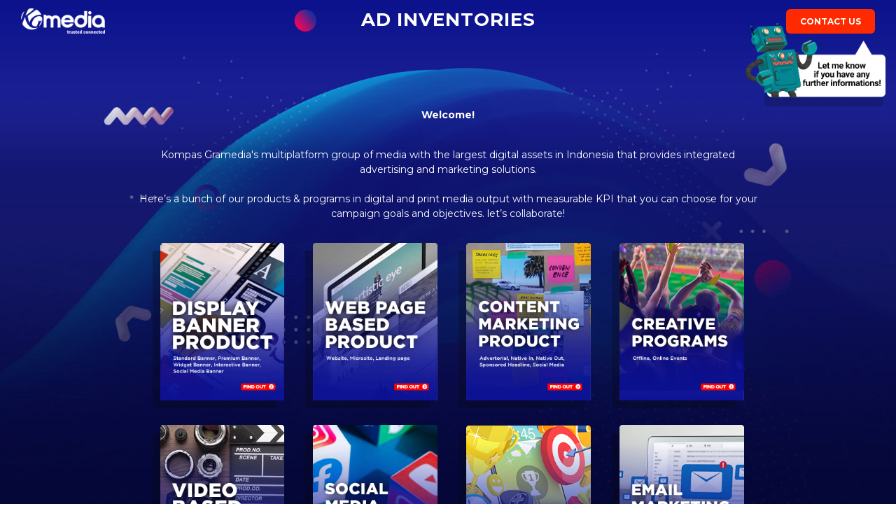

--- FILE ---
content_type: text/html; charset=UTF-8
request_url: https://ads.kgmedia.id/
body_size: 18360
content:
<!DOCTYPE html>
<html lang="en" class="h100">

<head>

    <!-- Google Tag Manager -->
    <script>
        (function(w, d, s, l, i) {
            w[l] = w[l] || [];
            w[l].push({
                'gtm.start': new Date().getTime(),
                event: 'gtm.js'
            });
            var f = d.getElementsByTagName(s)[0],
                j = d.createElement(s),
                dl = l != 'dataLayer' ? '&l=' + l : '';
            j.async = true;
            j.src =
                'https://www.googletagmanager.com/gtm.js?id=' + i + dl;
            f.parentNode.insertBefore(j, f);
        })(window, document, 'script', 'dataLayer', 'GTM-TVVZQ6J');
    </script>
    <!-- End Google Tag Manager -->

    <meta charset="utf-8">
    <meta http-equiv="X-UA-Compatible" content="IE=edge,chrome=1">
    <meta name="viewport" content="width=device-width, initial-scale=1, maximum-scale=1">

    <!-- faicon -->
    <link rel="apple-touch-icon" sizes="57x57" href="https://ads.kgmedia.id/assets/2023/images/faicon/apple-icon-57x57.png">
    <link rel="apple-touch-icon" sizes="60x60" href="https://ads.kgmedia.id/assets/2023/images/faicon/apple-icon-60x60.png">
    <link rel="apple-touch-icon" sizes="72x72" href="https://ads.kgmedia.id/assets/2023/images/faicon/apple-icon-72x72.png">
    <link rel="apple-touch-icon" sizes="76x76" href="https://ads.kgmedia.id/assets/2023/images/faicon/apple-icon-76x76.png">
    <link rel="apple-touch-icon" sizes="114x114" href="https://ads.kgmedia.id/assets/2023/images/faicon/apple-icon-114x114.png">
    <link rel="apple-touch-icon" sizes="120x120" href="https://ads.kgmedia.id/assets/2023/images/faicon/apple-icon-120x120.png">
    <link rel="apple-touch-icon" sizes="144x144" href="https://ads.kgmedia.id/assets/2023/images/faicon/apple-icon-144x144.png">
    <link rel="apple-touch-icon" sizes="152x152" href="https://ads.kgmedia.id/assets/2023/images/faicon/apple-icon-152x152.png">
    <link rel="apple-touch-icon" sizes="180x180" href="https://ads.kgmedia.id/assets/2023/images/faicon/apple-icon-180x180.png">
    <link rel="icon" type="image/png" sizes="192x192" href="https://ads.kgmedia.id/assets/2023/images/faicon/android-icon-192x192.png">
    <link rel="icon" type="image/png" sizes="32x32" href="https://ads.kgmedia.id/assets/2023/images/faicon/favicon-32x32.png">
    <link rel="icon" type="image/png" sizes="96x96" href="https://ads.kgmedia.id/assets/2023/images/faicon/favicon-96x96.png">
    <link rel="icon" type="image/png" sizes="16x16" href="https://ads.kgmedia.id/assets/2023/images/faicon/favicon-16x16.png">
    <link rel="shortcut icon" href="https://ads.kgmedia.id/assets/2023/images/faicon/favicon-16x16.png">
    <link rel="manifest" href="https://ads.kgmedia.id/assets/2023/images/faicon/manifest.json">
    <meta name="msapplication-TileColor" content="#fff">
    <meta name="msapplication-TileImage" content="/ms-icon-144x144.png">
    <meta name="theme-color" content="#fff">

    <title>Ad Inventories Documentation - Ads.kompas.id</title>
    <meta property="og:type" content="article" />
    <!-- s: fb meta -->
    <meta property="og:url" content="#" />
    <meta property="og:title" content="Ad Inventories Documentation" />
    <meta property="og:description" content="KGMEDIA" />
    <meta property="og:image" content="https://ads.kgmedia.id/assets/2023/images/thumb.jpg" />
    <meta property="fb:admins" content="#" />
    <meta property="fb:app_id" content="#" />
    <!-- S:tweeter card -->
    <meta name="twitter:card" content="#" />
    <meta name="twitter:site" content="#" />
    <meta name="twitter:creator" content="KGMEDIA">
    <meta name="twitter:title" content="Ad Inventories Documentation" />
    <meta name="twitter:description" content="KGMEDIA" />
    <meta name="twitter:image" content="https://ads.kgmedia.id/assets/2023/images/thumb.jpg" />
    <!-- E:tweeter card -->

    <!-- add on CSS -->
    <link type="text/css" rel="stylesheet" href="https://ads.kgmedia.id/assets/2023/css/bootstrap-grid.css">
    <link type="text/css" rel="stylesheet" href="https://ads.kgmedia.id/assets/2023/css/styles.css">
    <link href="https://ads.kgmedia.id/assets/2023/css/fontawesome-all.min.css" rel="stylesheet">

    
    <script src="https://ajax.googleapis.com/ajax/libs/jquery/1.12.4/jquery.min.js"></script>
    <link href="https://fonts.googleapis.com/css2?family=Montserrat:wght@400;700;900&display=swap" rel="stylesheet">

</head>

<body class="h100" oncontextmenu="return false;">

    <!-- Google Tag Manager (noscript) -->
    <noscript><iframe src="https://www.googletagmanager.com/ns.html?id=GTM-TVVZQ6J" height="0" width="0" style="display:none;visibility:hidden"></iframe></noscript>
    <!-- End Google Tag Manager (noscript) -->

            <div class="header">
            <div class="row col-12 align-self-center">
                <div class="col-md-3 col-6 header__logo justify-content-center align-self-center">
                    <a href="https://ads.kgmedia.id/">
                        <img src="https://ads.kgmedia.id/assets/2023/images/logo.png" alt="">
                    </a>
                </div>
                <div class="col-md-6 col-6 text-center header__title">
                    <h2>AD INVENTORIES</h2>
                </div>
                <div class="col-md-3 col-6 d-flex justify-content-end align-self-center">
                    <a href="https://ads.kgmedia.id/contact" class="btn btn__3 contact__btn">
                        contact us
                                                    <img class="tolltip" src="https://ads.kgmedia.id/assets/2023/images/tolltip.png" alt="">
                                            </a>
                </div>
            </div>
        </div>
    
            <div class="main d-lg-flex align-items-center" id="main__content">
	<div class="container">            
		<div class="row">
			<div class="col-md-10 col-12 mx-auto text-center">               
				<br><br>
				<h4>Welcome!</h4>
				<br><br>
				<p>Kompas Gramedia's multiplatform group of media with the largest digital assets in Indonesia that provides integrated advertising and marketing solutions.
				<br><br>
				Here’s a bunch of our products & programs in digital and print media output with measurable KPI that  you can choose for your campaign goals and objectives. let’s collaborate!</p>
			</div>
		</div>
		<div class="row my-3 row__index">

							<div class="col-md-3 col-6 mb-4">
					<a href="https://ads.kgmedia.id/categories/75">
						<img src="https://ads.kgmedia.id/assets/photo/2020/09/16/4065121068.png" alt="Display Bannner Product">
					</a>
				</div>
							<div class="col-md-3 col-6 mb-4">
					<a href="https://ads.kgmedia.id/categories/74">
						<img src="https://ads.kgmedia.id/assets/photo/2020/09/16/2363920317.png" alt="Web Page Based Product">
					</a>
				</div>
							<div class="col-md-3 col-6 mb-4">
					<a href="https://ads.kgmedia.id/categories/72">
						<img src="https://ads.kgmedia.id/assets/photo/2020/09/16/1068390290.png" alt="Content Marketing Product">
					</a>
				</div>
							<div class="col-md-3 col-6 mb-4">
					<a href="https://ads.kgmedia.id/categories/71">
						<img src="https://ads.kgmedia.id/assets/photo/2020/11/03/3993083053.png" alt="Program">
					</a>
				</div>
							<div class="col-md-3 col-6 mb-4">
					<a href="https://ads.kgmedia.id/categories/73">
						<img src="https://ads.kgmedia.id/assets/photo/2020/09/16/2956260284.png" alt="Video Based Product">
					</a>
				</div>
							<div class="col-md-3 col-6 mb-4">
					<a href="https://ads.kgmedia.id/categories/77">
						<img src="https://ads.kgmedia.id/assets/photo/2020/11/03/3260023096.png" alt="SOCIAL MEDIA COMMERCE">
					</a>
				</div>
							<div class="col-md-3 col-6 mb-4">
					<a href="https://ads.kgmedia.id/categories/84">
						<img src="https://ads.kgmedia.id/assets/photo/2022/11/10/4171383630.png" alt="Gamification Product">
					</a>
				</div>
							<div class="col-md-3 col-6 mb-4">
					<a href="https://ads.kgmedia.id/categories/85">
						<img src="https://ads.kgmedia.id/assets/photo/2022/11/10/1928617891.png" alt="EMAIL MARKETING">
					</a>
				</div>
			
		</div>
	</div>
</div>    
    <div class="footer footer__bottom">
        <div class="container footer__menu">
            <div class="row">
                <div class="col-md-3 col-12 text-center mb-2">
                    <a id="video__about" href="javascript:void(0);" data-micromodal-trigger="modal-1" class="font__1 font__bold">ABOUT KG MEDIA</a>
                </div>
                <div class="col-md-3 col-12 text-center mb-2">
                    <a id="video__profile" href="javascript:void(0);" data-micromodal-trigger="modal-2" class="font__1 font__bold">KG MEDIA PROFILE</a>
                </div>
                <div class="col-md-3 col-12 text-center mb-2">
                    <a href="javascript:void(0);" class="font__1 font__bold" data-micromodal-trigger="modal-3">OUR NETWORK</a>
                </div>
                <div class="col-md-3 col-12 text-center mb-2">
                    <a href="javascript:void(0);" class="font__1 font__bold" data-micromodal-trigger="modal-4">KG MEDIA RESEARCH INSIGHTS</a>
                </div>
            </div>
        </div>

        <div class="footer__bg">
            <div class="container">
                <div class="row align-items-center">
                    <div class="offset-md-3 col-md-6 col-12 mb-4 mb-md-0">
                        <p>©2026 Copyright KG Media</p>
                    </div>
                    <div class="col-md-3 col-12">
                        <a href="https://www.kompasgramedia.com/" target="_blank" rel="noopener noreferrer">
                            <img src="https://ads.kgmedia.id/assets/2023/images/logo_kg.png" alt="">
                        </a>
                    </div>
                </div>
            </div>
        </div>
    </div>

    <!-- modal -->
    <!-- [1] -->
    <div class="modal modal__dark micromodal-slide" id="modal-1" aria-hidden="true">
        <div class="modal__overlay" tabindex="-1" data-micromodal-close>
            <div class="modal__container" role="dialog" aria-modal="true" aria-labelledby="modal-1-title">
                <header class="modal__header">
                    <h3>ABOUT KG MEDIA</h3>
                    <button class="modal__close" aria-label="Close modal" data-micromodal-close></button>
                </header>
                <main class="modal__content" id="modal-1-content">

                    <div id="playerVideoAbout" class="youtube"></div>

                </main>
                <footer class="modal__footer">

                </footer>
            </div>
        </div>
    </div>
    <!-- [2] -->
    <div class="modal modal__dark micromodal-slide" id="modal-2" aria-hidden="true">
        <div class="modal__overlay" tabindex="-1" data-micromodal-close>
            <div class="modal__container" role="dialog" aria-modal="true" aria-labelledby="modal-2-title">
                <header class="modal__header">
                    <h3>KG MEDIA PROFILE</h3>
                    <button class="modal__close" aria-label="Close modal" data-micromodal-close></button>
                </header>
                <main class="modal__content" id="modal-2-content">
                    <div id="playerVideoProfile" class="youtube"></div>
                </main>
                <footer class="modal__footer">

                </footer>
            </div>
        </div>
    </div>
    <!-- [3] -->
    <div class="modal modal__dark micromodal-slide" id="modal-3" aria-hidden="true">
        <div class="modal__overlay" tabindex="-1" data-micromodal-close>
            <div class="modal__container" role="dialog" aria-modal="true" aria-labelledby="modal-2-title">

                <header class="modal__header">
                    <h3>OUR NETWORK</h3>
                    <button class="modal__close" aria-label="Close modal" data-micromodal-close></button>
                </header>
                <main class="modal__content" id="modal-2-content">
                    <div class="container">
                        <div class="category col-12 mx-auto">
                            <div class="category__item">
                                <span class="line line__left line__print"></span>
                                <span class="line line__right line__print"></span>
                                <h3>Print</h3>
                                <ul>
                                    <li>
                                        <img src="https://ads.kgmedia.id/assets/2023/images/logo_logo/print1.png" alt="">
                                    </li>
                                    <li>
                                        <img src="https://ads.kgmedia.id/assets/2023/images/logo_logo/print2.png" alt="">
                                    </li>
                                    <li>
                                        <img src="https://ads.kgmedia.id/assets/2023/images/logo_logo/print3.png" alt="">
                                    </li>
                                    <li>
                                        <img src="https://ads.kgmedia.id/assets/2023/images/logo_logo/print5.png" alt="">
                                    </li>
                                </ul>
                            </div>

                            <div class="category__item">
                                <span class="line line__left line__digital"></span>
                                <span class="line line__right line__digital"></span>
                                <h3>BROADCAST</h3>
                                <ul>
                                    <li>
                                        <img src="https://ads.kgmedia.id/assets/2023/images/logo_logo/brod1.png" alt="">
                                    </li>
                                    <li>
                                        <img src="https://ads.kgmedia.id/assets/2023/images/logo_logo/brod2.png" alt="">
                                    </li>
                                    <li>
                                        <img src="https://ads.kgmedia.id/assets/2023/images/logo_logo/brod3.png" alt="">
                                    </li>
                                    <li>
                                        <img src="https://ads.kgmedia.id/assets/2023/images/logo_logo/brod4.png" alt="">
                                    </li>
                                    <li>
                                        <img src="https://ads.kgmedia.id/assets/2023/images/logo_logo/brod5.png" alt="">
                                    </li>
                                    <li>
                                        <img src="https://ads.kgmedia.id/assets/2023/images/logo_logo/brod6.png" alt="">
                                    </li>
                                </ul>
                            </div>

                            <div class="category__item">
                                <span class="line line__left line__print"></span>
                                <span class="line line__right line__print"></span>
                                <h3>Digital</h3>
                                <ul>
                                    <li>
                                        <img src="https://ads.kgmedia.id/assets/2023/images/logo_logo/digital1.png" alt="">
                                    </li>
                                    <li>
                                        <img src="https://ads.kgmedia.id/assets/2023/images/logo_logo/digital2.png" alt="">
                                    </li>
                                    <li>
                                        <img src="https://ads.kgmedia.id/assets/2023/images/logo_logo/digital5.png" alt="">
                                    </li>
                                    <li>
                                        <img src="https://ads.kgmedia.id/assets/2023/images/logo_logo/digital6.png" alt="">
                                    </li>
                                    <li>
                                        <img src="https://ads.kgmedia.id/assets/2023/images/logo_logo/digital7.png" alt="">
                                    </li>
                                    <li>
                                        <img src="https://ads.kgmedia.id/assets/2023/images/logo_logo/digital8.png" alt="">
                                    </li>
                                    <li>
                                        <img src="https://ads.kgmedia.id/assets/2023/images/logo_logo/digital9.png" alt="">
                                    </li>
                                    <li>
                                        <img src="https://ads.kgmedia.id/assets/2023/images/logo_logo/digital10.png" alt="">
                                    </li>
                                </ul>
                            </div>
                        </div>
                    </div>

                </main>
                <footer class="modal__footer">

                </footer>

            </div>
        </div>
    </div>
    <!-- [4] -->
    <div class="modal modal__dark micromodal-slide" id="modal-4" aria-hidden="true">
        <div class="modal__overlay" tabindex="-1" data-micromodal-close>
            <div class="modal__container" role="dialog" aria-modal="true" aria-labelledby="modal-2-title">

                <header class="modal__header">
                    <h3>KG MEDIA RESEARCH INSIGHTS</h3>
                    <button class="modal__close" aria-label="Close modal" data-micromodal-close></button>
                </header>
                <main class="modal__content" id="modal-2-content">
                    <h4>COMING SOON</h4>
                </main>
                <footer class="modal__footer">

                </footer>

            </div>
        </div>
    </div>

    
    <script>
        var base_url = 'https://ads.kgmedia.id/';
    </script>
    <script type="text/javascript" src="https://ads.kgmedia.id/assets/2023/js/micromodal.min.js"></script>
    <script type="text/javascript" src="https://ads.kgmedia.id/assets/2023/js/main.js"></script>
    <script type="text/javascript" src="https://ads.kgmedia.id/assets/2023/js/pass.js"></script>
        </body>

</html>

--- FILE ---
content_type: text/css
request_url: https://ads.kgmedia.id/assets/2023/css/styles.css
body_size: 43497
content:
@charset "UTF-8";
/* --------------------------------------------------------
Kompas.com - 2017
author	: Ragil Hadianto
----------------------------------------------------------*/
*, *:before, *:after {
  box-sizing: border-box;
}

html {
  margin: 0;
  padding: 0;
  height: 100%;
}

body {
  font-family: "Montserrat", sans-serif;
  font-size: 14px;
  font-weight: 300;
  color: #3f3f3f;
  line-height: 1.3;
  -webkit-text-size-adjust: 100%;
  -ms-text-size-adjust: 100%;
  -webkit-font-smoothing: antialiased;
  text-rendering: optimizeSpeed;
  position: relative;
  margin: 0;
  min-height: 100%;
}

html, body {
  width: 100%;
}

article,
aside,
details,
figcaption,
figure,
footer,
header,
hgroup,
nav,
section {
  display: block;
}

a {
  color: inherit;
  text-decoration: none;
  vertical-align: top;
  outline: 0;
  transition: all 0.2s ease;
}
a:hover {
  text-decoration: none;
}

a:focus,
button:focus {
  outline: 0;
  outline: -webkit-focus-ring-color auto 0;
  outline-offset: 0;
}

img {
  max-width: 100%;
  width: auto;
  height: auto;
  vertical-align: top;
  border: 0;
  -ms-interpolation-mode: bicubic;
}

table {
  border-collapse: collapse;
}

iframe {
  border: none;
  vertical-align: top;
}

li, ul, ol {
  margin: 0;
  padding: 0;
  list-style: none;
}

ul li,
ul li a {
  display: inline-block;
  list-style: none;
  vertical-align: top;
}

input,
button,
select,
textarea {
  font-family: inherit;
  font-size: inherit;
  line-height: inherit;
}

input:focus::-webkit-input-placeholder,
input:focus:-moz-placeholder,
input:focus::-moz-placeholder,
input:focus:-ms-input-placeholder {
  color: transparent;
}

input[type=button],
input[type=checkbox],
input[type=radio],
input[type=reset],
input[type=submit],
label, select {
  cursor: pointer;
}

input[type=search] {
  box-sizing: content-box;
  -webkit-appearance: textfield;
}

input[type=search]::-webkit-search-cancel-button,
input[type=search]::-webkit-search-decoration {
  -webkit-appearance: none;
}

button, input[type=button],
input[type=checkbox],
input[type=radio],
input[type=reset],
input[type=submit],
label,
select {
  cursor: pointer;
}

textarea {
  overflow: auto;
  vertical-align: top;
}

h1, h2, h3, h4, h5, h6 {
  margin: 0;
  line-height: 1.2;
  color: inherit;
  text-rendering: optimizelegibility;
}

h1, h2, h3 {
  line-height: 1.3;
}

h1 {
  font-size: 2.25em;
}

h2 {
  font-size: 2em;
}

h3 {
  font-size: 1.2857em;
}

h4 {
  font-size: 1em;
}

h5 {
  font-size: 0.9375em;
}

h6 {
  font-size: 0.786em;
}

p {
  line-height: 1.5;
  margin: 3px 0 15px;
}

blockquote {
  position: relative;
  font-size: 20px;
  font-weight: 400;
  margin: 25px 40px;
}
blockquote:before, blockquote:after {
  font-family: "icomoon";
  font-size: 30px;
  line-height: 1;
  position: absolute;
}
blockquote:before {
  content: "\e901";
  left: -40px;
}
blockquote:after {
  content: "\e900";
  padding-left: 10px;
}

/*–––––––––––––Utilities–––––––––––––*/
.clearfix {
  *zoom: 1;
}

.display-table {
  display: table;
  width: 100%;
  height: 100%;
  position: relative;
  z-index: 1;
}

.display-center {
  display: table-cell;
  vertical-align: middle;
  text-align: center;
  width: 100%;
  height: 100%;
}

.centerfloat {
  float: none !important;
  margin: 0 auto !important;
  text-align: center;
}

.middle {
  display: table-cell;
  vertical-align: middle;
}

.top {
  display: table-cell;
  vertical-align: top;
}

.bottom {
  display: table-cell;
  vertical-align: bottom;
}

.center-block {
  display: block;
  margin-left: auto;
  margin-right: auto;
}

.hide {
  display: none !important;
}

.show {
  display: block !important;
}

.invisible {
  visibility: hidden;
}

.text-hide {
  font: 0/0 a;
  color: transparent;
  text-shadow: none;
  background-color: transparent;
  border: 0;
}

.affix {
  position: fixed;
}

.d_table {
  display: table;
}

.d_block {
  display: block;
}

.right {
  float: right !important;
}

.left {
  float: left !important;
}

.text-left {
  text-align: left !important;
}

.text-right {
  text-align: right !important;
}

.text-center {
  text-align: center !important;
}

.mt1 {
  margin-top: 10px !important;
}

.mb1 {
  margin-bottom: 10px !important;
}

.mr1 {
  margin-right: 10px !important;
}

.ml1 {
  margin-left: 10px !important;
}

.pt0 {
  padding-top: 0 !important;
}

.pt1 {
  padding-top: 10px !important;
}

.pb1 {
  padding-bottom: 10px !important;
}

.pr1 {
  padding-right: 10px !important;
}

.pl1 {
  padding-left: 10px !important;
}

.mt2 {
  margin-top: 20px !important;
}

.mb2 {
  margin-bottom: 20px !important;
}

.mr2 {
  margin-right: 20px !important;
}

.ml2 {
  margin-left: 20px !important;
}

.pt2 {
  padding-top: 20px !important;
}

.pb2 {
  padding-bottom: 20px !important;
}

.pr2 {
  padding-right: 20px !important;
}

.pl2 {
  padding-left: 20px !important;
}

.bolt {
  font-weight: bold;
}

.header {
  height: 60px;
  position: fixed;
  top: 0;
  left: 0;
  width: 100%;
  z-index: 9999;
  display: flex;
  transition: all 0.2s ease;
}
@media (max-width: 1024px) {
  .header {
    background-size: 100%;
    padding: 0;
  }
}
.header__logo img {
  width: 120px;
}
@media (max-width: 1024px) {
  .header__logo img {
    width: 100px;
  }
}
.header__title {
  color: #fff;
  text-transform: uppercase;
  font-size: 16px;
  text-align: center;
  letter-spacing: 1px;
}
@media (max-width: 1024px) {
  .header__title {
    display: none;
  }
}
.header__title h2 {
  font-size: 26px;
}
.header__title__home {
  color: #fff;
}
.header__device span {
  font-size: 14px;
  vertical-align: middle;
  font-weight: bold;
}
@media (max-width: 1024px) {
  .header__device {
    margin: 10px 0;
  }
}
@media (max-width: 1024px) {
  .header__socmed {
    display: none;
  }
}
.header__socmed .fa-facebook-square, .header__device .fa-facebook-square {
  color: #3b5998;
}
.header__socmed .fa-twitter, .header__device .fa-twitter {
  color: #4099FF;
}
.header__socmed__home, .header__device__home {
  color: #fff;
}
.header__socmed__home .fa-facebook-square, .header__socmed__home .fa-twitter, .header__device__home .fa-facebook-square, .header__device__home .fa-twitter {
  color: #fff;
}
.header__socmed ul li, .header__device ul li {
  margin-left: 15px;
}
.header__socmed ul li a i, .header__device ul li a i {
  margin-right: 10px;
  transition: all 0.2s ease;
}
@media (max-width: 1024px) {
  .header__socmed ul li a i, .header__device ul li a i {
    display: none;
  }
}
.header__socmed .fa-facebook-square:hover, .header__device .fa-facebook-square:hover {
  color: #3b5998;
}
.header__socmed .fa-twitter:hover, .header__device .fa-twitter:hover {
  color: #4099FF;
}
.header.scrolled {
  background: rgb(0, 0, 0);
  background: linear-gradient(180deg, rgba(0, 0, 0, 0.75) 0%, rgba(0, 0, 0, 0.7) 42%, rgba(0, 0, 0, 0.4) 75%, rgba(0, 0, 0, 0) 100%);
  padding: 30px 0 50px 0;
}
.header.scrolled.header__logo img {
  width: 100px;
}
@media (max-width: 640px) {
  .header__contact {
    padding-right: 0;
  }
}
.header__contact .profile__login {
  margin-right: 25px;
}
@media (max-width: 640px) {
  .header__contact .profile__login {
    margin-right: 10px;
  }
}
.header__contact .profile__login img {
  width: 25px;
}
@media (max-width: 640px) {
  .header__contact .profile__login img {
    width: 18px;
  }
}
.header__contact .profile__login small {
  font-size: 14px;
  font-weight: 500;
  margin-left: 8px;
  white-space: nowrap;
}
@media (max-width: 640px) {
  .header__contact .profile__login small {
    font-size: 10px;
    margin-left: 5px;
  }
}
@media (max-width: 640px) {
  .header__contact .contact__btn {
    height: -moz-fit-content;
    height: fit-content;
    padding: 8px 8px;
    font-size: 10px;
    text-align: center;
    white-space: nowrap;
    display: flex;
    align-items: center;
  }
}

#preloader {
  background: #fff;
  height: 100%;
  width: 100%;
  z-index: 999999;
  position: fixed;
}
#preloader .container {
  height: auto;
}

.imgfill, .main__index__item > img {
  width: 100%;
  height: 100%;
  -o-object-position: 50% 50%;
     object-position: 50% 50%;
  -o-object-fit: cover;
  object-fit: cover;
}

.imgfill_top, .main__description__img img {
  width: 100%;
  height: 100%;
  -o-object-position: 50% 0;
     object-position: 50% 0;
  -o-object-fit: cover;
  object-fit: cover;
}

.spinner {
  width: 40px;
  height: 40px;
  position: relative;
  margin: 0 auto;
}

.double-bounce1,
.double-bounce2 {
  width: 100%;
  height: 100%;
  border-radius: 50%;
  background-color: #001e37;
  opacity: 0.6;
  position: absolute;
  top: 0;
  left: 0;
  animation: sk-bounce 2s infinite ease-in-out;
}

.double-bounce2 {
  animation-delay: -1s;
}
@keyframes sk-bounce {
  0%, 100% {
    transform: scale(0);
    -webkit-transform: scale(0);
  }
  50% {
    transform: scale(1);
    -webkit-transform: scale(1);
  }
}
.min-h100 {
  min-height: 100%;
}

.middlecenter {
  align-items: center;
  justify-content: center;
  display: flex;
}

.left_hover {
  position: relative;
  left: 0;
  transition: all 0.2s ease;
}
.left_hover:hover {
  left: 10px;
}

.more {
  margin: 20px auto;
  padding: 12px 50px;
  background: #d7d7d7;
  width: 200px;
  cursor: pointer;
  display: block;
  text-align: center;
  transition: all 0.2s ease;
  overflow: hidden;
}
.more:hover {
  background: #d7d7d7;
}

.font__1 {
  font-family: "Montserrat", sans-serif;
}
.font__bold {
  font-weight: bold;
}

.btn {
  border-radius: 4px;
  padding: 10px 15px;
  font-size: 12px;
  text-transform: uppercase;
  color: #fff;
  opacity: 1;
  display: inline-block;
  border: none;
  font-weight: bold;
}
.btn:hover {
  opacity: 0.8;
  text-decoration: none;
}
.btn__1 {
  background: #ff2a00;
}
.btn__2 {
  background: #12469f;
}
.btn__3 {
  background: #ff2a00;
  padding: 10px 20px;
  border-radius: 6px;
  font-weight: bold;
}
.btn__4 {
  background: #fff;
  color: #ff2a00;
  padding: 10px 20px;
  border-radius: 6px;
  font-weight: bold;
}
.btn__back, .btn__preview {
  background: #ff2a00;
  padding: 3px 10px;
  border-radius: 4px;
  color: #fff !important;
  font-size: 11px;
}
.btn__back:hover, .btn__preview:hover {
  background: #ff8324;
}
.btn__tribun {
  background: #016fba;
}
.btn__tribun:hover {
  background: #017ed3;
}

.disableclik {
  cursor: no-drop;
}

.enableclik {
  cursor: inherit !important;
}

.slick-dots li button::before {
  font-size: 40px;
}

.slick-dotted.slick-slider {
  margin-bottom: 15px;
}

.slick-dots {
  bottom: -30px;
}
@media (max-width: 768px) {
  .slick-dots {
    bottom: -25px;
  }
}

.modal {
  color: #000;
}

.modal__overlay {
  position: fixed;
  top: 0;
  left: 0;
  right: 0;
  bottom: 0;
  background: rgba(255, 255, 255, 0.7);
  display: flex;
  justify-content: center;
  align-items: center;
  z-index: 9999;
  text-align: center;
}

.modal__container {
  background-color: #fff;
  padding: 20px;
  max-height: 100vh;
  border-radius: 4px;
  overflow-y: auto;
  box-sizing: border-box;
}
@media (max-width: 768px) {
  .modal__container {
    padding: 15px;
  }
}

.modal__header {
  display: flex;
  justify-content: space-between;
  align-items: center;
}

.modal__title {
  margin-top: 0;
  margin-bottom: 0;
  font-weight: 600;
  font-size: 1.25rem;
  line-height: 1.25;
  color: #00449e;
  box-sizing: border-box;
}

.modal__close {
  background: transparent;
  border: 0;
}

.modal__header .modal__close:before {
  content: "✕";
}

.modal__content {
  margin-top: 2rem;
  margin-bottom: 2rem;
  line-height: 1.5;
  color: rgba(0, 0, 0, 0.8);
}
.modal__btn {
  font-size: 0.875rem;
  padding-left: 1rem;
  padding-right: 1rem;
  padding-top: 0.5rem;
  padding-bottom: 0.5rem;
  background-color: #e6e6e6;
  color: rgba(0, 0, 0, 0.8);
  border-radius: 0.25rem;
  border-style: none;
  border-width: 0;
  cursor: pointer;
  text-transform: none;
  overflow: visible;
  line-height: 1.15;
  margin: 0;
  will-change: transform;
  -moz-osx-font-smoothing: grayscale;
  backface-visibility: hidden;
  transform: translateZ(0);
  transition: transform 0.25s ease-out;
  -webkit-appearance: button;
  -moz-appearance: button;
  appearance: button;
  text-decoration: none;
  color: initial;
}
.modal__btn--red {
  background: #b70005;
  color: #fff;
}

.modal__btn:focus,
.modal__btn:hover {
  transform: scale(1.05);
}

.modal__btn-primary {
  background-color: #00449e;
  color: #fff;
}

/**************************\
	Demo Animation Style
  \**************************/
@keyframes mmfadeIn {
  from {
    opacity: 0;
  }
  to {
    opacity: 1;
  }
}
@keyframes mmfadeOut {
  from {
    opacity: 1;
  }
  to {
    opacity: 0;
  }
}
@keyframes mmslideIn {
  from {
    transform: translateY(15%);
  }
  to {
    transform: translateY(0);
  }
}
@keyframes mmslideOut {
  from {
    transform: translateY(0);
  }
  to {
    transform: translateY(-10%);
  }
}
.micromodal-slide {
  display: none;
}

.micromodal-slide.is-open {
  display: block;
}

.micromodal-slide[aria-hidden=false] .modal__overlay {
  animation: mmfadeIn 0.3s cubic-bezier(0, 0, 0.2, 1);
}

.micromodal-slide[aria-hidden=false] .modal__container {
  animation: mmslideIn 0.3s cubic-bezier(0, 0, 0.2, 1);
}

.micromodal-slide[aria-hidden=true] .modal__overlay {
  animation: mmfadeOut 0.3s cubic-bezier(0, 0, 0.2, 1);
}

.micromodal-slide[aria-hidden=true] .modal__container {
  animation: mmslideOut 0.3s cubic-bezier(0, 0, 0.2, 1);
}

.micromodal-slide .modal__container,
.micromodal-slide .modal__overlay {
  will-change: transform;
}

input.dark {
  padding: 15px 20px;
  background: rgba(2, 4, 33, 0.85);
  border: none;
  border-radius: 4px;
  color: #fff;
  width: auto;
  min-width: 300px;
  text-align: center;
}

table {
  width: 100%;
  max-width: 100%;
}
table tr,
table td,
table th {
  text-align: left;
  padding: 10px 10px 10px 0;
}
@media (max-width: 1024px) {
  table tr,
  table td,
  table th {
    font-size: 12px;
  }
}

form label {
  margin-bottom: 10px;
  display: block;
}

input[type=text],
input[type=email],
input[type=file] {
  outline: 0;
  border-radius: 0;
  font-size: 14px;
  border: none;
  height: 40px;
  width: 100%;
  background: #eee;
  margin-bottom: 10px;
  padding: 10px;
  color: #000;
}

form textarea {
  outline: 0;
  min-height: 140px;
  max-width: 100%;
  display: block;
  width: 100%;
  padding: 10px;
  font-size: 14px;
  line-height: 1.42857143;
  color: #000;
  background: #eee;
  background-image: none;
  border: none;
  transition: all 0.2s ease;
}

*::-webkit-scrollbar {
  width: 7px;
}

*::-webkit-scrollbar-track {
  background: #020421;
}

*::-webkit-scrollbar-thumb {
  background-color: #0f89ce;
  border-radius: 20px;
}

.setsticky {
  position: sticky;
  top: 60px;
  z-index: 9999;
}

.scrolled .setsticky {
  color: #000;
  font-weight: bold;
}
@media (max-width: 1024px) {
  .scrolled .setsticky {
    background: rgba(255, 255, 255, 0.8);
    border-radius: 10px;
  }
}
@media (min-width: 1024px) {
  .scrolled .setsticky .header__device {
    background: rgba(255, 255, 255, 0.75);
    padding: 10px;
    border-radius: 10px;
  }
}

.item-file {
  border: 1px solid #bcbcbc;
  border-radius: 50%;
  height: 20px;
  width: 20px;
  padding: 3px;
  cursor: pointer;
}
.item-file.current span {
  width: 12px;
  height: 12px;
  background: #e85224;
  display: block;
  border-radius: 50%;
}

.font2 {
  font-size: 12px;
}

/* Tooltip container */
.tooltip {
  position: relative;
  display: inline-block;
  border-bottom: 1px dotted black; /* If you want dots under the hoverable text */
}

.tooltip:hover .tooltiptext {
  visibility: visible;
  opacity: 1;
}

/* Tooltip text */
.tooltip .tooltiptext {
  position: absolute;
  width: 120px;
  background-color: #fff;
  color: #000 !important;
  text-align: center;
  border-radius: 6px;
  z-index: 1;
  opacity: 0.9;
  transition: opacity 0.6s;
  font-weight: 600;
  font-size: 10px !important;
  text-transform: capitalize;
  padding: 10px;
}

/* Show the tooltip text when you mouse over the tooltip container */
.tooltip:hover .tooltiptext {
  visibility: visible;
}

.tooltip-left {
  top: -5px;
  bottom: auto;
  right: 128%;
}

.tooltip-bottom {
  top: 135%;
  left: 50%;
  margin-left: -60px;
}

.tooltip-left::after {
  content: "";
  position: absolute;
  top: 50%;
  left: 100%;
  margin-top: -5px;
  border-width: 5px;
  border-style: solid;
  border-color: transparent transparent transparent #fff;
}

.tooltip-bottom::after {
  content: "";
  position: absolute;
  bottom: 100%;
  left: 50%;
  margin-left: -5px;
  border-width: 5px;
  border-style: solid;
  border-color: transparent transparent #fff transparent;
}

.tolltip {
  position: absolute;
  right: 0;
  width: 200px;
  max-width: none;
  top: 20px;
}
@media (max-width: 1024px) {
  .tolltip {
    width: 150px;
    top: 30px;
    right: 15px;
  }
}

body {
  padding-top: 70px;
  background: url(../images/bg.jpg) center top no-repeat;
  background-attachment: fixed;
  background-size: cover;
  color: #fff;
}

@media (max-width: 768px) {
  .page__preview {
    position: fixed;
  }
}

.main {
  min-height: calc(100vh - 215px);
  padding-bottom: 100px;
  padding-top: 50px;
}
@media (max-width: 1024px) {
  .main {
    padding-top: 50px;
    padding-bottom: 25px;
  }
}
.main__content__login {
  padding-top: 0;
}
.main__content__login p {
  color: #fff;
}
.main__content__bg {
  background: rgba(2, 4, 33, 0.85);
  padding: 20px;
  min-height: 400px;
}
.main__head {
  background-color: #050939;
  background-repeat: no-repeat;
  background-position: bottom left;
  background-size: auto 100%;
  margin: 20px 0 30px 0;
}
@media (max-width: 1024px) {
  .main__head {
    background-position: top left;
    background-size: 100% auto;
  }
}
.main__head h1 {
  text-transform: uppercase;
}
@media (max-width: 1024px) {
  .main__head h1 {
    font-size: 24px;
  }
}
.main__head__1 {
  background-image: url(../images/bghead_1.jpg);
}
.main__head__2 {
  background-image: url(../images/bghead_2.jpg);
}
.main__head__3 {
  background-image: url(../images/bghead_3.jpg);
}
.main__head__4 {
  background-image: url(../images/bghead_4.jpg);
}
.main__index {
  padding: 30px 0;
}
.main__index__item {
  height: 175px;
  overflow: hidden;
  text-align: center;
  position: relative;
}
@media (max-width: 640px) {
  .main__index__item {
    height: 110px;
  }
}
.main__index__item .label {
  position: absolute;
  top: 0;
  left: 0;
  width: 70px;
  max-width: none !important;
}
.main__index__item__bg {
  display: flex;
  font-size: 16px;
  z-index: 1;
  position: absolute;
  color: #fff;
  top: 0;
  padding: 10px;
  left: 0;
  right: 0;
  margin: 0 auto;
  align-items: center;
  justify-content: center;
  height: 100%;
  width: 100%;
  font-weight: bold;
  text-transform: uppercase;
  text-shadow: 1px 2px 3px #000;
  transition: all 0.2s ease;
  background: rgba(0, 0, 0, 0.65);
}
@media (max-width: 640px) {
  .main__index__item__bg {
    font-size: 12px;
  }
}
.main__index__item__bg:hover {
  background: rgba(0, 0, 0, 0);
}
.main__breadcum a {
  color: #e04712;
}
@media (max-width: 640px) {
  .main__breadcum {
    position: fixed;
    bottom: 0;
    z-index: 99999;
    padding: 0;
    float: none;
    right: 0;
    width: 100%;
    margin-bottom: 0 !important;
  }
  .main__breadcum .btn__back {
    color: #fff !important;
    font-size: 12px;
    background: #ff2a00;
    text-align: center;
    display: flex;
    align-items: center;
    justify-items: center;
    justify-content: center;
    font-weight: bold;
    padding: 15px 20px;
    border-radius: 0;
    margin-bottom: 0 !important;
  }
}
.main__breadcum .wrap {
  display: flex;
  gap: 16px;
}
.main__breadcum .wrap .cart,
.main__breadcum .wrap .history {
  background-color: transparent;
  border: none;
  position: relative;
}
.main__breadcum .wrap .cart .count-cart,
.main__breadcum .wrap .cart .count-history,
.main__breadcum .wrap .history .count-cart,
.main__breadcum .wrap .history .count-history {
  width: 17px;
  height: 17px;
  position: absolute;
  top: -3px;
  right: -3px;
  background-color: #FF2A00;
  color: #fff;
  border-radius: 50%;
  display: flex;
  align-items: center;
  justify-content: center;
  font-size: 10px;
  font-weight: 500;
}
.main__breadcum .wrap .cart .count-history,
.main__breadcum .wrap .history .count-history {
  background-color: #FF8800;
}
@media (max-width: 640px) {
  .main__breadcum .wrap .cart,
  .main__breadcum .wrap .history {
    margin-right: 10px;
  }
}
.main__title {
  text-transform: capitalize;
}
@media (max-width: 640px) {
  .main__title {
    font-size: 8px;
  }
}
.main__description {
  background: rgba(2, 4, 33, 0.85);
  padding: 20px;
}
@media (max-width: 640px) {
  .main__description {
    padding: 15px;
    margin-top: 10px;
  }
}
.main__description__img {
  float: right;
  overflow: hidden;
  height: 150px;
}
.main__description ul {
  list-style-type: disc;
  margin-bottom: 15px;
}
.main__description ol {
  list-style-type: decimal;
  margin-bottom: 15px;
}
.main__description ul li {
  list-style-type: disc;
  margin-left: 30px;
  display: list-item;
}
.main__description ol li {
  list-style-type: decimal;
  margin-left: 30px;
  display: list-item;
}
.main__description a {
  text-decoration: underline;
}
.main__preview__media {
  min-height: 250px;
  overflow-y: auto;
  max-height: 250px;
}
@media (max-width: 1024px) {
  .main__preview__media {
    max-height: 200px;
    min-height: auto;
  }
}
.main__preview__media li {
  display: flex;
  clear: both;
  overflow: hidden;
  margin-bottom: 20px;
  align-items: center;
  justify-content: space-around;
}
.main__preview__media img {
  width: 100%;
}
.main__preview__media__icon {
  transition: all 0.2s ease;
}
.main__preview__media__btn {
  padding: 10px 15px;
  color: #fff;
  font-size: 12px;
  font-weight: bold;
  float: right;
  text-align: center;
}
.main__preview__device {
  height: 100%;
  margin: 0 auto;
  margin-top: 20px;
}
.main__preview__device__mobile {
  background: url(../images/mockup2.png) no-repeat center top;
  background-size: 100%;
  width: 382px;
  height: 690px;
  padding: 20px;
  overflow: hidden;
  position: relative;
  -webkit-overflow-scrolling: touch;
}
@media (max-width: 768px) {
  .main__preview__device__mobile {
    background: none;
    width: 100%;
    padding: 0;
    height: 100vh;
    overflow-y: scroll;
  }
}
.main__preview__device__mobile iframe {
  border: 0;
  height: 569px;
  left: 0;
  position: absolute;
  top: 60px;
  width: 336px;
  right: 0;
  margin: 0 auto;
  -webkit-overflow-scrolling: touch;
  overflow-y: scroll;
}
@media (max-width: 768px) {
  .main__preview__device__mobile iframe {
    width: 100%;
    height: 100%;
    top: 0;
    left: 0;
  }
}
.main__preview__device__mobile img {
  max-width: none;
  width: auto;
  height: 100%;
}
.main__preview__link > * {
  flex: none;
}
.main__visual-html {
  padding-right: 20px;
}
@media (max-width: 640px) {
  .main__visual-html {
    margin: 10px auto;
    padding-right: 0;
  }
}
.main__visual-html table {
  width: 100%;
}
.main__visual-html table tr:nth-child(even) {
  background: #f3f3f3;
}
.main__visual-html table tr:nth-child(odd) {
  background: #f8f8f8;
}
.main__visual-html table tr td {
  padding: 5px;
}
.main__visual-html table tr td ul li {
  display: list-item;
}
.main__review a {
  color: #e04712;
}
.main__review a:hover {
  text-decoration: underline;
}
.main__review ul li {
  display: table;
  border-bottom: 1px solid #f4f4f4;
}
.main__review__point {
  display: table-cell;
  vertical-align: middle;
  background: #949494;
  padding: 20px;
  color: #fff;
  font-weight: bold;
  font-size: 24px;
}
.main__review__detail {
  overflow: hidden;
  vertical-align: middle;
  display: table-cell;
  width: 100%;
  padding: 0 10px;
}
.main__videopreview__inner {
  background: #f3f3f3;
}
.main__videopreview iframe {
  text-align: center;
  width: 100%;
  height: 400px;
}
@media (max-width: 640px) {
  .main__videopreview iframe {
    width: 100%;
    height: 200px;
  }
}
.main__compatibility ul li {
  margin-right: 5px;
}
.main__compatibility ul li i {
  font-size: 25px;
}
.main__link {
  text-align: center;
  border-bottom: 0 !important;
}

.line_space {
  border-bottom: 1px solid #c8c8c8;
  padding: 30px 0 30px 0;
}
.line_space__blank {
  padding: 0;
  margin-bottom: -20px;
}
.line_space__2 {
  padding: 20px 0;
  color: #fff;
  text-transform: uppercase;
  margin-bottom: 20px;
  text-align: center;
}
@media (max-width: 768px) {
  .line_space__2 {
    margin-bottom: 0;
  }
}

.title__sub {
  margin-bottom: 10px;
}

@media (max-width: 1024px) {
  .modal__container {
    width: 100%;
  }
}
.modal .container {
  max-width: 800px;
}
.modal .youtube {
  width: 600px;
}
@media (max-width: 1024px) {
  .modal .youtube {
    width: 100%;
    height: 200px;
  }
}
.modal__dark {
  color: #fff;
}
.modal__dark .modal__container {
  background: rgb(2, 4, 33);
  border: 1px solid #232869;
  color: #fff;
}
.modal__dark .modal__close {
  color: #fff;
}
.modal__dark .modal__content {
  color: #fff;
}

.category__item {
  border: 1px solid #fff;
  margin-top: 50px;
  padding: 0px 20px 20px 20px;
  border-top: 0;
  position: relative;
}
.category__item h3 {
  display: inline;
  padding: 0px 20px;
  position: relative;
  top: -15px;
  text-transform: uppercase;
}
.category__item .line {
  height: 1px;
  width: 50%;
  display: block;
  position: absolute;
  top: 0;
  background: #fff;
}
.category__item .line__left {
  left: 0;
}
.category__item .line__right {
  right: 0;
}
.category__item .line__print {
  width: 42%;
}
@media (max-width: 768px) {
  .category__item .line__print {
    width: 30%;
  }
}
.category__item .line__digital {
  width: 38%;
}
@media (max-width: 768px) {
  .category__item .line__digital {
    width: 17%;
  }
}
.category ul {
  overflow: hidden;
}
.category ul li {
  width: 15%;
}
@media (max-width: 768px) {
  .category ul li {
    width: 40%;
  }
}
.filetype ul li {
  cursor: pointer;
  display: flex;
}

.show_file ul li {
  display: block;
}
.show_file ul li div {
  display: none;
}

.playerHeadCat {
  height: 195px;
  width: 100%;
  position: relative;
  top: 0;
  right: 0;
}
@media (max-width: 1100px) {
  .playerHeadCat {
    height: 168px;
  }
}

.socmed__calc__gate {
  padding: 1.25rem;
  display: flex;
  gap: 0.75rem;
  text-align: center;
  align-items: center;
  flex-direction: column;
  justify-content: space-between;
  background: rgba(0, 0, 0, 0.3);
  background-image: url(../images/socmed-gate.png);
  background-size: 9rem;
  background-repeat: no-repeat;
  background-position: right bottom;
}
.socmed__calc__gate p {
  margin: 5px 0;
}
.socmed__calc__gate a {
  width: 100%;
  text-align: center;
}
@media (min-width: 1100px) {
  .socmed__calc__gate a {
    width: 20rem;
  }
}
@media (min-width: 1100px) {
  .socmed__calc__gate {
    flex-direction: row;
    text-align: left;
    padding: 2.5rem;
  }
}
.socmed__calc__main {
  background: rgba(0, 0, 0, 0.4);
  padding: 2.3rem 1rem 4rem;
}
@media (min-width: 1100px) {
  .socmed__calc__main {
    background-size: 15rem;
    padding: 2.3rem 4.5rem 4rem;
  }
}
.socmed__calc__main form {
  padding: 0 1.5rem;
}
.socmed__calc__main label {
  font-weight: 500;
}
.socmed__calc__main input[type=text],
.socmed__calc__main input[type=number],
.socmed__calc__main input[type=date],
.socmed__calc__main select {
  outline: 0;
  border-radius: 0;
  font-size: 14px;
  border: none;
  height: 35px;
  width: 100%;
  background: #eee;
  margin-bottom: 10px;
  padding: 8px 10px;
  color: #000;
}
.socmed__calc__main input[type=submit] {
  margin: 0 auto;
  display: block;
  padding: 10px 40px;
}
@media (min-width: 1100px) {
  .socmed__calc__main input[type=submit] {
    padding: 10px 100px;
  }
}
.socmed__calc__main .btn {
  border-radius: 0;
  min-width: 100px;
  background-color: #fff;
  color: #fff;
  font-weight: 600;
}
@media (min-width: 1100px) {
  .socmed__calc__main .btn {
    min-width: 118px;
  }
}
.socmed__calc__main .btn span {
  display: flex;
  margin-left: 10px;
}
.socmed__calc__main .btn__add__cart {
  background-color: #FF2A00;
}
.socmed__calc__main .btn__reset, .socmed__calc__main .btn__next {
  background-color: #1F983F;
}
.socmed__calc__title {
  text-align: center;
  margin-bottom: 30px;
}
.socmed__calc__title h2 {
  margin-bottom: 10px;
  font-size: 22px;
  font-weight: 600;
}
.socmed__calc__title p {
  margin: 5px 0;
  font-size: 13px;
}
.socmed__calc__budget {
  background: rgba(0, 0, 0, 0.4);
  padding: 2rem 1.5rem 2rem;
}
@media (min-width: 1100px) {
  .socmed__calc__budget {
    padding: 3rem 4.5rem 4rem;
  }
}
.socmed__calc__budget .budget__title {
  flex-direction: column;
}
@media (min-width: 768px) {
  .socmed__calc__budget .budget__title {
    flex-direction: row;
  }
}
.socmed__calc__budget .budget__title__left {
  width: 100%;
}
@media (min-width: 768px) {
  .socmed__calc__budget .budget__title__left {
    width: 50%;
  }
}
.socmed__calc__budget .budget__title__left .row {
  line-height: 20px;
}
.socmed__calc__budget .budget__title__left .row span:first-child {
  flex-basis: 110px;
}
.socmed__calc__budget .budget__title__left .row span:last-child {
  padding-left: 20px;
}
.socmed__calc__budget .budget__title__left small {
  font-weight: 600;
  font-size: 18px;
  display: block;
  margin-bottom: 16px;
}
@media (min-width: 1100px) {
  .socmed__calc__budget .budget__title__left small {
    font-size: 22px;
  }
}
.socmed__calc__budget .budget__title__right {
  width: 100%;
  display: flex;
  justify-content: flex-start;
  align-items: flex-end;
  margin-top: 20px;
}
@media (min-width: 768px) {
  .socmed__calc__budget .budget__title__right {
    width: 50%;
    justify-content: flex-end;
    margin-top: 0;
  }
}
.socmed__calc__budget .budget__title__right small {
  font-size: 14px;
  display: flex;
  align-items: center;
}
.socmed__calc__budget .budget__title__right small img {
  width: 18px;
  margin-left: 10px;
}
@media (min-width: 768px) {
  .socmed__calc__budget .budget__title__right small img {
    width: 20px;
  }
}
.socmed__calc__budget .budget__head {
  font-weight: 600;
  border-bottom: 1px solid #E6E6E6;
}
.socmed__calc__budget .budget__head span {
  padding: 15px 10px;
}
.socmed__calc__budget .budget__item {
  border-bottom: 1px solid #E6E6E6;
}
.socmed__calc__budget .budget__item span {
  padding: 15px 10px;
}
.socmed__calc__budget .budget__item:last-child {
  border-bottom: none;
}
.socmed__calc__budget .budget__item__delete {
  cursor: pointer;
}
.socmed__calc__budget .budget__item__delete img {
  pointer-events: none;
}
.socmed__calc__budget .budget__item__total {
  font-size: 14px;
  font-weight: 600;
}
.socmed__calc__budget .budget__item__total span {
  padding: 15px 10px;
}
.socmed__calc__budget .budget__wrap {
  background-color: #fff;
  color: #040D42;
  border-radius: 10px;
  padding: 20px 20px 50px;
  overflow: auto;
}
.socmed__calc__budget .budget__wrap__scroll {
  min-width: 600px;
}
@media (min-width: 1100px) {
  .socmed__calc__budget .budget__wrap__scroll {
    min-width: unset;
  }
}
.socmed__calc__budget .budget__wrap__btn {
  justify-content: center;
}
@media (min-width: 1100px) {
  .socmed__calc__budget .budget__wrap__btn {
    justify-content: flex-end;
  }
}
.socmed__calc__budget .btn {
  border-radius: 0;
  min-width: 118px;
  background-color: #fff;
  color: #fff;
  font-weight: 600;
  padding: 8px 10px;
  font-size: 11px;
  text-align: center;
}
@media (min-width: 1100px) {
  .socmed__calc__budget .btn {
    padding: 10px 15px;
    font-size: 12px;
  }
}
.socmed__calc__budget .btn span {
  display: flex;
  margin-left: 10px;
}
.socmed__calc__budget .btn__continue__budget {
  color: #060C44;
}
.socmed__calc__budget .btn__download {
  background-color: #FF2A00;
}
.socmed__calc__history {
  background: rgba(0, 0, 0, 0.4);
  padding: 2rem 1.5rem 2rem;
}
@media (min-width: 1100px) {
  .socmed__calc__history {
    padding: 3rem 4.5rem 4rem;
  }
}
.socmed__calc__history .title {
  font-weight: 600;
  font-size: 18px;
}
@media (min-width: 1100px) {
  .socmed__calc__history .title {
    font-size: 22px;
  }
}
.socmed__calc__history .history__wrap {
  gap: 15px;
  margin-top: 20px;
  display: grid;
  grid-template-columns: repeat(1, minmax(160px, 1fr));
}
@media (min-width: 768px) {
  .socmed__calc__history .history__wrap {
    grid-template-columns: repeat(2, minmax(160px, 1fr));
    gap: 25px;
    margin-top: 30px;
  }
}
@media (min-width: 1024px) {
  .socmed__calc__history .history__wrap {
    grid-template-columns: repeat(4, minmax(160px, 1fr));
  }
}
.socmed__calc__history .history__item {
  display: flex;
  flex-direction: column;
  padding: 15px 15px 40px;
  background-color: #DADCDE;
  border-radius: 15px;
  min-height: 130px;
  position: relative;
  cursor: pointer;
}
@media (min-width: 768px) {
  .socmed__calc__history .history__item {
    min-height: 160px;
  }
}
@media (min-width: 1024px) {
  .socmed__calc__history .history__item {
    min-height: 180px;
  }
}
.socmed__calc__history .history__item__name {
  color: #070A48;
  font-size: 16px;
  font-weight: 600;
  line-height: 20px;
  overflow: hidden;
  display: -webkit-box;
  -webkit-box-orient: vertical;
  -webkit-line-clamp: 2;
}
@media (min-width: 768px) {
  .socmed__calc__history .history__item__name {
    font-size: 18px;
    -webkit-line-clamp: 3;
  }
}
.socmed__calc__history .history__item__date__created {
  color: #070A48;
  font-size: 13px;
  font-weight: 600;
  margin-top: 10px;
}
.socmed__calc__history .history__item__findout {
  display: flex;
  align-items: center;
  color: #070A48;
  font-weight: 600;
  font-size: 14px;
  position: absolute;
  bottom: 15px;
  right: 15px;
}
.socmed__calc__history .history__item__findout img {
  margin-left: 10px;
  width: 15px;
}
.socmed__calc__plan {
  width: 210mm;
  min-height: 275mm;
  padding: 12mm;
  margin: 0 auto;
  border: 1px solid #d3d3d3;
  background: #fff;
  box-shadow: 0 0 5px rgba(0, 0, 0, 0.1);
  background-image: url(../images/acc-budget-plan.svg);
  background-repeat: no-repeat;
  background-size: 115%;
  background-position: bottom -5px left -60px;
  position: relative;
}
.socmed__calc__plan .budget__plan__header {
  display: flex;
  align-items: center;
  justify-content: space-between;
  border-bottom: 1px solid #0C4981;
  padding-bottom: 20px;
}
.socmed__calc__plan .budget__plan__header .imgBox {
  display: flex;
  width: 120px;
}
.socmed__calc__plan .budget__plan__data {
  padding: 20px 10px 30px;
  border-bottom: 1px solid #E6E6E6;
}
.socmed__calc__plan .budget__plan__data .row {
  display: flex;
  font-size: 14px;
}
.socmed__calc__plan .budget__plan__data .row:last-child {
  display: flex;
  margin-bottom: 0;
}
.socmed__calc__plan .budget__plan__data .row span {
  line-height: 22px;
}
.socmed__calc__plan .budget__plan__data .row span:first-child {
  flex-basis: 115px;
}
.socmed__calc__plan .budget__plan__data .row span:last-child {
  padding-left: 20px;
}
.socmed__calc__plan .budget__plan__table__wrap {
  padding-bottom: 70px;
}
.socmed__calc__plan .budget__plan__table__wrap table {
  width: 100%;
}
.socmed__calc__plan .budget__plan__table__wrap table tr:last-child td {
  font-weight: 600;
  border-bottom: none;
}
.socmed__calc__plan .budget__plan__table__wrap table tr th {
  font-weight: 600;
}
.socmed__calc__plan .budget__plan__table__wrap table tr th:last-child {
  text-align: right;
}
.socmed__calc__plan .budget__plan__table__wrap table tr td:first-child {
  font-weight: 500;
}
.socmed__calc__plan .budget__plan__table__wrap table tr td:last-child {
  text-align: right;
}
.socmed__calc__plan .budget__plan__table__wrap table tr th, .socmed__calc__plan .budget__plan__table__wrap table tr td {
  padding: 12px 10px;
  border-bottom: 1px solid #E6E6E6;
  font-size: 14px;
  text-align: left;
}
.socmed__calc__plan .budget__plan__footer {
  position: absolute;
  bottom: 0;
  left: 0;
  right: 0;
  padding: 0 50px 70px;
}
.socmed__calc__plan .budget__plan__footer p {
  font-size: 12px;
  margin: 0;
}

@media (min-width: 1100px) {
  .row__index {
    max-width: 875px;
    margin: auto;
    justify-content: center;
  }
}
.row__index > div a {
  position: relative;
  top: 0;
}
.row__index > div a:hover, .row__index > div a:focus {
  top: -10px;
}

.kpi__error {
  color: #ff2a00;
  font-weight: bold;
  font-style: italic;
}

.kcm-read {
  margin-bottom: 20px;
}

.kcm-read-top h2 {
  font-family: "Montserrat", sans-serif;
  margin: 5px 0 10px;
  font-size: 30px;
  font-weight: 700;
}

.kcm-read .photo,
.kcm-read .video,
.photo-vid {
  margin: 0 0 20px;
  color: #9A9A9A;
  font-size: 12px;
  line-height: 1.3;
  font-weight: 300;
}

.kcm-read .photo span,
.kcm-read .photo-vid span,
.kcm-read .video span {
  font-size: 0.833em;
  text-align: right;
  display: block;
  width: 100%;
  color: #666;
  font-weight: 700;
}

.kcm-read-terkait li {
  font-size: 0.857em;
  line-height: 1.5;
}

.kcm-read-topik-bottom {
  border-top: 1px solid #dfdfdf;
  padding-top: 10px;
}

.kcm-read-topik-bottom h4 {
  margin: 5px 0;
  font-size: 1.143em;
}

.kcm-read-topik-bottom ul {
  margin: 10px 0;
}

.kcm-read-topik-bottom li {
  display: block;
  font-weight: 700;
  font-size: 1.071em;
  line-height: 1.4;
  color: #0b8bba;
  padding: 2px 0;
}

.kcm-read .kcm-read-text {
  color: #4b4b4b;
  font-size: 16px;
  line-height: 1.5;
  padding-bottom: 10px;
}

.kcm-read .kcm-read-text a {
  color: #0b8bba;
}

.kcm-read .kcm-read-text strong {
  font-weight: 700;
}

.kcm-read .kcm-read-text ul,
.kcm-read .kcm-read-text ol {
  padding: 0px 20px;
  margin: 3px 0 10px;
}

.kcm-read .kcm-read-text li {
  list-style: inherit;
  display: list-item;
}

.kcm-read-text > iframe {
  width: 100%;
}

.kcm-read-copy {
  border-top: 1px solid #dfdfdf;
  padding: 10px 0;
}

.kcm-social-right {
  float: right;
  width: auto;
}

.kcm-date {
  width: auto;
  float: left;
  font-size: 88% !important;
  color: #8c8c8c;
}

.kcm-social-share {
  padding: 0 0 10px;
}

.share-total {
  display: inline-block;
  float: left;
  padding: 5px 0 0 5px;
  font-weight: 700;
  text-align: center;
  color: #9A9A9A;
  font-size: 18px;
  line-height: 15px;
}

.share-total span {
  display: block;
  font-weight: 400;
  font-size: 10px;
  color: #000;
}

.kcm-social-share ul {
  display: inline-block;
  float: left;
}

.kcm-social-share li {
  min-width: 35px;
  position: relative;
  height: 35px;
}

.kcm-social-share li .kcm-sosial-count {
  vertical-align: top;
  padding: 0;
  font-weight: 400;
  display: none;
  font-size: 11px;
  text-align: center;
}

.kcm-social-share li:hover .kcm-sosial-count {
  color: #555;
  display: inline-block;
  position: absolute;
  width: 75px;
  top: -20px;
  left: -20px;
}

.kcm-social-share li a:hover {
  text-decoration: none;
}

.kcm-social-share li .ico-shared {
  font-size: 20px;
  color: #fff;
}

.kcm-social-share li .ico-bg {
  height: 35px;
  width: 35px;
  display: inline-block;
  border-radius: 20px;
  position: absolute;
  padding: 8px;
  left: 0;
  top: 0;
  transition: all 0.2s ease;
  -webkit-transition: all 0.2s ease;
  -moz-transition: all 0.2s ease;
  -ms-transition: all 0.2s ease;
  -o-transition: all 0.2s ease;
}

.kcm-social-share li:hover .ico-bg {
  height: 38px;
  width: 38px;
  padding: 9px;
  left: -1px;
  top: -1px;
}

.bg-link {
  background: #E94F1D;
}

.photo {
  position: relative !important;
}

.kcm-comment-fb {
  padding: 20px 0 0;
}

.inner-comment {
  border-bottom: 1px solid #ebebeb;
  padding: 0 0 20px;
  position: relative;
  width: 100%;
  height: auto;
}

@font-face {
  font-family: icomoon;
  src: url(../fonts/icomoon.eot?5gt1up);
  src: url(../fonts/icomoon.eot?5gt1up#iefix) format("embedded-opentype"), url(../fonts/icomoon.ttf?5gt1up) format("truetype"), url(../fonts/icomoon.woff?5gt1up) format("woff"), url(../fonts/icomoon.svg?5gt1up#icomoon) format("svg");
  font-weight: 400;
  font-style: normal;
}
[class*=" icon-"],
[class^=icon-] {
  font-family: icomoon !important;
  speak: none;
  font-style: normal;
  font-weight: 400;
  font-variant: normal;
  text-transform: none;
  line-height: 1;
  -webkit-font-smoothing: antialiased;
  -moz-osx-font-smoothing: grayscale;
}

/*––––––––––––– socmed icon –––––––––––––*/
.bg-tw,
.kcm-social-footer li a:hover .ico-social.icon-tw {
  background: #5EAADE;
}

.bg-fb,
.kcm-social-footer li a:hover .ico-social.icon-fb {
  background: #3B579D;
}

.bg-gp,
.kcm-social-footer li a:hover .ico-social.icon-gp {
  background: #DD4B39;
}

.bg-in,
.kcm-social-footer li a:hover .ico-social.icon-in {
  background: #0077B4;
}

.bg-ig,
.kcm-social-footer li a:hover .ico-social.icon-ig {
  background: #3F729B;
}

.bg-ws,
.kcm-social-footer li a:hover .ico-social.icon-ws {
  background: #4DBC93;
}

.bg-line,
.kcm-social-footer li a:hover .ico-social.icon-line {
  background: #58D413;
}

.bg-pint,
.kcm-social-footer li a:hover .ico-social.icon-pint {
  background: #CE2029;
}

.bg-comment {
  background: #B6B6B6;
}

.icon-link:before {
  content: "\e900";
}

.icon-path:before {
  content: "\e91c";
}

.icon-photo:before {
  content: "\e801";
}

.icon-cm:before {
  content: "\e80b";
}

.icon-ws:before {
  content: "\e80c";
}

.icon-tw:before {
  content: "\e80d";
}

.icon-fb:before {
  content: "\e80e";
}

.icon-play:before {
  content: "\e80f";
}

.icon-en:before {
  content: "\e810";
}

.icon-play-2:before {
  content: "\e811";
}

.icon-edukasi:before {
  content: "\e900";
}

.icon-home:before {
  content: "\e901";
}

.icon-female:before {
  content: "\e902";
}

.icon-health:before {
  content: "\e903";
}

.icon-otomotif:before {
  content: "\e904";
}

.icon-entertainment:before {
  content: "\e905";
}

.icon-travel:before {
  content: "\e906";
}

.icon-tekno:before {
  content: "\e907";
}

.icon-olahraga:before {
  content: "\e908";
}

.icon-bola:before {
  content: "\e909";
}

.icon-sains:before {
  content: "\e90a";
}

.icon-video:before {
  content: "\e90b";
}

.icon-i:before {
  content: "\e90c";
}

.icon-search:before {
  content: "\e90d";
}

.icon-gp:before {
  content: "\e90e";
}

.icon-al:before {
  content: "\e90f";
}

.icon-ar:before {
  content: "\e910";
}

.icon-office:before {
  content: "\e911";
}

.icon-news:before {
  content: "\e912";
}

.icon-ekonomi:before {
  content: "\e913";
}

.icon-user:before {
  content: "\e914";
}

.icon-tv:before {
  content: "\e915";
}

.icon-vik:before {
  content: "\e916";
}

.icon-user-tie:before {
  content: "\e917";
}

.icon-ktv:before {
  content: "\e918";
}

.icon-line:before {
  content: "\e919";
}

.icon-volume-low:before {
  content: "\e91a";
}

.icon-volume-medium:before {
  content: "\e91b";
}

.icon-pint:before {
  content: "\f0d2";
}

.icon-angle-left:before {
  content: "\f104";
}

.icon-angle-right:before {
  content: "\f105";
}

.icon-angle-up:before {
  content: "\f106";
}

.icon-angle-down:before {
  content: "\f107";
}

.icon-ig:before {
  content: "\f16d";
}

.icon-share-alt:before {
  content: "\f1e0";
}

.footer {
  position: relative;
  right: 0;
  bottom: 0;
  left: 0;
}
.footer p {
  margin: 0 !important;
}
@media (min-width: 1450px) {
  .footer__absolute {
    position: absolute;
  }
}
.footer__bg {
  background: #020421;
  text-align: center;
  z-index: 9;
  font-size: 12px;
  color: #fff;
  padding: 25px 10px;
}
@media (max-width: 1024px) {
  .footer__bg {
    padding: 25px 10px 65px;
  }
}
.footer__menu {
  padding-bottom: 35px;
}
@media (max-width: 1024px) {
  .footer__menu a {
    display: block;
    width: 100%;
    border-bottom: 1px solid #5a5a5a;
    padding: 15px;
  }
}/*# sourceMappingURL=styles.css.map */

--- FILE ---
content_type: text/plain
request_url: https://www.google-analytics.com/j/collect?v=1&_v=j102&a=375209177&t=pageview&_s=1&dl=https%3A%2F%2Fads.kgmedia.id%2F&ul=en-us%40posix&dt=Ad%20Inventories%20Documentation%20-%20Ads.kompas.id&sr=1280x720&vp=1280x720&_u=YEBAAEABAAAAACAAI~&jid=1836887201&gjid=404235974&cid=1486446512.1768593017&tid=UA-93462315-6&_gid=571017568.1768593017&_r=1&_slc=1&gtm=45He61e1n81TVVZQ6Jv810478163za200zd810478163&gcd=13l3l3l3l1l1&dma=0&tag_exp=103116026~103200004~104527906~104528501~104684208~104684211~105391252~115495938~115938465~115938468~116992598~117041588&z=939394244
body_size: -450
content:
2,cG-7V89C719F5

--- FILE ---
content_type: application/javascript
request_url: https://ads.kgmedia.id/assets/2023/js/pass.js
body_size: 550
content:
var searchRequest = null;
var minlength = 3;
$("#pass").keyup(function() {
    
    var that = this,
    value = $(this).val();

    if (value.length >= minlength )
    {
        if (searchRequest != null) 
            searchRequest.abort();
            searchRequest =  $.ajax({
            url: base_url + 'login/check_code',
            type:'post',
            dataType:'json',
            data:{code:value},
            dataType: "text",
            success: function(data){
                data = JSON.parse(data);
                if(data.status==true){
                    location.href = data.url;
                }
            }
        });
    }
});

--- FILE ---
content_type: application/javascript
request_url: https://ads.kgmedia.id/assets/2023/js/main.js
body_size: 5183
content:
$(document).contextmenu(function () {
    return false;
});

$(document).ready(function () {
    if (
        $(window).load(function () {
            $("#preloader").fadeOut("slow", function () {
                $(this).remove();
            });
        })
    )
        //disable
        $("img").on("contextmenu", function () {
            return false;
        });

    //menu preload content
    $(".btn__back").click(function () {
        window.history.back();
    });

    function top__() {
        $(window).scrollTop(0);
    }

    //device link
    $(".header__device a").click(function (e) {
        e.preventDefault();
        lnk = $(this).parent().attr("data-href");
        //console.log(lnk);
        $("html, body").animate(
            {
                scrollTop: $(lnk).offset().top - 120,
            },
            750
        );
    });

    $("#pwd").keyup(function () {
        if ($("#pwd").val() == "123") {
            console.log("berhasil");
            location.href = "index_content.html";
        }
    });

    $("a[data-slide]").click(function (e) {
        e.preventDefault();
        var slideno = $(this).data("slide");
        $("#videoSlider").slick("slickGoTo", slideno - 1);
    });

    //scroll
    $(window).scroll(function () {
        var scrollpos = $(window).scrollTop();
        if (scrollpos > $(".header").outerHeight()) {
            $(".header").addClass("scrolled");
        } else {
            $(".header").removeClass("scrolled");
        }

        if (scrollpos > 400) {
            $("body").addClass("scrolled");
        } else {
            $("body").removeClass("scrolled");
        }
    });

    //file type
    $(".filetype ul li").click(function () {
        var pfile = $(this).index();
        var content = $(".show_file ul li").index();

        $(".filetype ul li .item-file").removeClass("current");
        $(".show_file ul li .item-show").slideUp();
        $(".filetype ul li .item-file").eq(pfile).addClass("current");
        $(".show_file ul li .item-show").eq(pfile).slideDown();
    });
    $(".filetype ul li").click(function () {
        $("input[type=radio]", this).prop("checked", true);
    });

    setTimeout(function () {
        $(".tolltip").fadeOut();
    }, 15000);
});

// modal
MicroModal.init({
    openTrigger: "data-micromodal-trigger",
    disableScroll: true,
    awaitCloseAnimation: true,
});

var tag = document.createElement("script");
tag.src = "https://www.youtube.com/player_api";
var firstScriptTag = document.getElementsByTagName("script")[0];
firstScriptTag.parentNode.insertBefore(tag, firstScriptTag);

var playerProfile;
var playerAbout;

function onYouTubePlayerAPIReady() {
    playerProfile = new YT.Player("playerVideoProfile", {
        playerVars: {
            autoplay: 0,
            controls: 1,
            autohide: 1,
            wmode: "opaque",
            showinfo: 0,
            loop: 1,
        },
        videoId: "6xr3B7NB8Oc",
        events: {
            onReady: onPlayerReady,
        },
    });
    playerAbout = new YT.Player("playerVideoAbout", {
        playerVars: {
            autoplay: 0,
            controls: 1,
            autohide: 1,
            wmode: "opaque",
            showinfo: 0,
            loop: 1,
        },
        videoId: "nTZ4GoETkyE",
        events: {
            onReady: onPlayerReady,
        },
    });

    playerHeadCat = new YT.Player("playerHeadCat", {
        playerVars: {
            autoplay: 1,
            controls: 1,
            autohide: 1,
            wmode: "opaque",
            showinfo: 0,
            loop: 1,
            playlist: "hPBgp3hSlpw",
        },
        videoId: "hPBgp3hSlpw",
        events: {
            onReady: onPlayerReady,
        },
    });
}

function onPlayerReady(event) {
    event.target.mute();
    //playerHeadCat.setVolume(0);
    //event.target.mute();
}
function stopVideo() {
    playerProfile.pauseVideo();
    playerAbout.pauseVideo();
}

var click__video__profile = document.querySelector("#video__profile");
var click__video__about = document.querySelector("#video__about");

var modal__close = document.querySelectorAll(".modal__close");

var x, i;
x = modal__close;
for (i = 0; i < x.length; i++) {
    x[i].addEventListener("click", function (event) {
        stopVideo();
    });
}

if (click__video__profile != null) {
    //action
    click__video__profile.addEventListener("click", function () {
        playerProfile.playVideo();
    });
}
if (click__video__about != null) {
    //action
    click__video__about.addEventListener("click", function () {
        playerAbout.playVideo();
    });
}

let sosmedReset = document.querySelector('.btn__reset');
if (sosmedReset) {
    let sosmedMedia = document.querySelector('#socmed__media');
    let sosmedQty = document.querySelector('#socmed__qty');
    let sosmedPlatform = document.querySelector('#socmed__platform');
    let sosmedObjective = document.querySelector('#socmed__objective');
    let sosmedKpi = document.querySelector('#socmed__kpi');
    
    sosmedReset.addEventListener('click', function() {
        sosmedMedia.value = 'default';
        sosmedQty.value = '';
        sosmedPlatform.value = 'default';
        sosmedObjective.value = 'default';
        sosmedKpi.value = '';
    })
}
